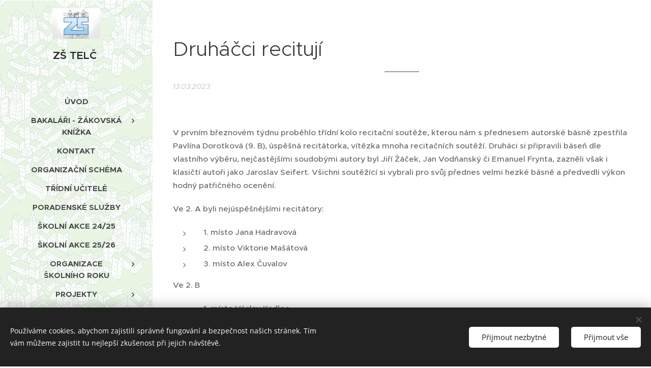

--- FILE ---
content_type: text/html; charset=UTF-8
request_url: https://www.zstelc.eu/l/druhacci-recituji/
body_size: 19911
content:
<!DOCTYPE html>
<html class="no-js" prefix="og: https://ogp.me/ns#" lang="cs">
<head><link rel="preconnect" href="https://duyn491kcolsw.cloudfront.net" crossorigin><link rel="preconnect" href="https://fonts.gstatic.com" crossorigin><meta charset="utf-8"><link rel="shortcut icon" href="https://e4b9ad66d4.clvaw-cdnwnd.com/a3b2605c1cee7ce0af30d0af38b945d1/200000112-5f7315f733/favicon-2.ico?ph=e4b9ad66d4"><link rel="apple-touch-icon" href="https://e4b9ad66d4.clvaw-cdnwnd.com/a3b2605c1cee7ce0af30d0af38b945d1/200000112-5f7315f733/favicon-2.ico?ph=e4b9ad66d4"><link rel="icon" href="https://e4b9ad66d4.clvaw-cdnwnd.com/a3b2605c1cee7ce0af30d0af38b945d1/200000112-5f7315f733/favicon-2.ico?ph=e4b9ad66d4">
    <meta http-equiv="X-UA-Compatible" content="IE=edge">
    <title>Druháčci recitují :: ZŠ Telč</title>
    <meta name="viewport" content="width=device-width,initial-scale=1">
    <meta name="msapplication-tap-highlight" content="no">
    
    <link href="https://duyn491kcolsw.cloudfront.net/files/0r/0rk/0rklmm.css?ph=e4b9ad66d4" media="print" rel="stylesheet">
    <link href="https://duyn491kcolsw.cloudfront.net/files/2e/2e5/2e5qgh.css?ph=e4b9ad66d4" media="screen and (min-width:100000em)" rel="stylesheet" data-type="cq" disabled>
    <link rel="stylesheet" href="https://duyn491kcolsw.cloudfront.net/files/41/41k/41kc5i.css?ph=e4b9ad66d4"><link rel="stylesheet" href="https://duyn491kcolsw.cloudfront.net/files/3b/3b2/3b2e8e.css?ph=e4b9ad66d4" media="screen and (min-width:37.5em)"><link rel="stylesheet" href="https://duyn491kcolsw.cloudfront.net/files/2v/2vp/2vpyx8.css?ph=e4b9ad66d4" data-wnd_color_scheme_file=""><link rel="stylesheet" href="https://duyn491kcolsw.cloudfront.net/files/34/34q/34qmjb.css?ph=e4b9ad66d4" data-wnd_color_scheme_desktop_file="" media="screen and (min-width:37.5em)" disabled=""><link rel="stylesheet" href="https://duyn491kcolsw.cloudfront.net/files/3r/3ry/3ryapq.css?ph=e4b9ad66d4" data-wnd_additive_color_file=""><link rel="stylesheet" href="https://duyn491kcolsw.cloudfront.net/files/09/092/092o1g.css?ph=e4b9ad66d4" data-wnd_typography_file=""><link rel="stylesheet" href="https://duyn491kcolsw.cloudfront.net/files/0n/0nj/0njnug.css?ph=e4b9ad66d4" data-wnd_typography_desktop_file="" media="screen and (min-width:37.5em)" disabled=""><script>(()=>{let e=!1;const t=()=>{if(!e&&window.innerWidth>=600){for(let e=0,t=document.querySelectorAll('head > link[href*="css"][media="screen and (min-width:37.5em)"]');e<t.length;e++)t[e].removeAttribute("disabled");e=!0}};t(),window.addEventListener("resize",t),"container"in document.documentElement.style||fetch(document.querySelector('head > link[data-type="cq"]').getAttribute("href")).then((e=>{e.text().then((e=>{const t=document.createElement("style");document.head.appendChild(t),t.appendChild(document.createTextNode(e)),import("https://duyn491kcolsw.cloudfront.net/client/js.polyfill/container-query-polyfill.modern.js").then((()=>{let e=setInterval((function(){document.body&&(document.body.classList.add("cq-polyfill-loaded"),clearInterval(e))}),100)}))}))}))})()</script>
<link rel="preload stylesheet" href="https://duyn491kcolsw.cloudfront.net/files/2m/2m8/2m8msc.css?ph=e4b9ad66d4" as="style"><meta name="description" content="V prvním březnovém týdnu proběhlo třídní kolo recitační soutěže, kterou nám s přednesem autorské básně zpestřila Pavlína Dorotková (9. B), úspěšná recitátorka, vítězka mnoha recitačních soutěží. Druháci si připravili báseň dle vlastního výběru, nejčastějšími soudobými autory byl Jiří Žáček, Jan Vodňanský či Emanuel Frynta, zazněli však i klasičtí..."><meta name="keywords" content=""><meta name="generator" content="Webnode 2"><meta name="apple-mobile-web-app-capable" content="no"><meta name="apple-mobile-web-app-status-bar-style" content="black"><meta name="format-detection" content="telephone=no">



<meta property="og:url" content="https://zstelc.eu/l/druhacci-recituji/"><meta property="og:title" content="Druháčci recitují :: ZŠ Telč"><meta property="og:type" content="article"><meta property="og:description" content="V prvním březnovém týdnu proběhlo třídní kolo recitační soutěže, kterou nám s přednesem autorské básně zpestřila Pavlína Dorotková (9. B), úspěšná recitátorka, vítězka mnoha recitačních soutěží. Druháci si připravili báseň dle vlastního výběru, nejčastějšími soudobými autory byl Jiří Žáček, Jan Vodňanský či Emanuel Frynta, zazněli však i klasičtí..."><meta property="og:site_name" content="ZŠ Telč"><meta property="og:image" content="https://e4b9ad66d4.clvaw-cdnwnd.com/a3b2605c1cee7ce0af30d0af38b945d1/200001946-98f0998f0f/700/Druh%C3%A1%C4%8Dci%20recituj%C3%AD_1.jpg?ph=e4b9ad66d4"><meta property="og:article:published_time" content="2023-03-13T00:00:00+0100"><meta name="robots" content="index,follow"><link rel="canonical" href="https://www.zstelc.eu/l/druhacci-recituji/"><script>window.checkAndChangeSvgColor=function(c){try{var a=document.getElementById(c);if(a){c=[["border","borderColor"],["outline","outlineColor"],["color","color"]];for(var h,b,d,f=[],e=0,m=c.length;e<m;e++)if(h=window.getComputedStyle(a)[c[e][1]].replace(/\s/g,"").match(/^rgb[a]?\(([0-9]{1,3}),([0-9]{1,3}),([0-9]{1,3})/i)){b="";for(var g=1;3>=g;g++)b+=("0"+parseInt(h[g],10).toString(16)).slice(-2);"0"===b.charAt(0)&&(d=parseInt(b.substr(0,2),16),d=Math.max(16,d),b=d.toString(16)+b.slice(-4));f.push(c[e][0]+"="+b)}if(f.length){var k=a.getAttribute("data-src"),l=k+(0>k.indexOf("?")?"?":"&")+f.join("&");a.src!=l&&(a.src=l,a.outerHTML=a.outerHTML)}}}catch(n){}};</script></head>
<body class="l wt-blogpost ac-h ac-s ac-i l-sidebar l-d-none b-btn-r b-btn-s-m b-btn-dn b-btn-bw-1 img-d-n img-t-o img-h-z line-solid b-e-ds lbox-d c-s-n   wnd-fe"><noscript>
				<iframe
				 src="https://www.googletagmanager.com/ns.html?id=GTM-542MMSL"
				 height="0"
				 width="0"
				 style="display:none;visibility:hidden"
				 >
				 </iframe>
			</noscript>

<div class="wnd-page l-page cs-gray ac-dodger t-t-fs-s t-t-fw-m t-t-sp-n t-t-d-t t-s-fs-s t-s-fw-l t-s-sp-n t-s-d-n t-p-fs-s t-p-fw-s t-p-sp-n t-h-fs-m t-h-fw-s t-h-sp-n t-bq-fs-m t-bq-fw-s t-bq-sp-n t-bq-d-l t-btn-fw-l t-nav-fw-s t-pd-fw-l t-nav-tt-u">
    <div class="l-w t cf t-25">
        <div class="l-bg cf">
            <div class="s-bg-l">
                
                
            </div>
        </div>
        <header class="l-h cf">
            <div class="sw cf">
	<div class="sw-c cf"><section data-space="reset" class="s s-hn s-hn-sidebar wnd-mt-sidebar menu-default logo-sidebar sc-ml wnd-background-pattern  wnd-nav-sticky">
	<div class="s-w">
		<div class="s-o">
			<div class="s-bg">
                <div class="s-bg-l wnd-background-pattern  bgpos-center-center bgatt-scroll" style="background-image:url('https://duyn491kcolsw.cloudfront.net/files/1o/1ob/1obizi.jpg?ph=e4b9ad66d4')">
                    
                    
                </div>
			</div>
			<div class="h-w h-f wnd-fixed">
				<div class="s-i">
					<div class="n-l">
						<div class="s-c menu-nav">
							<div class="logo-block">
								<div class="b b-l logo logo-default logo-nb proxima-nova wnd-logo-with-text wnd-iar-2-1 logo-21 b-ls-s" id="wnd_LogoBlock_995578" data-wnd_mvc_type="wnd.fe.LogoBlock">
	<div class="b-l-c logo-content">
		<a class="b-l-link logo-link" href="/home/">

			<div class="b-l-image logo-image">
				<div class="b-l-image-w logo-image-cell">
                    <picture><source type="image/webp" srcset="https://e4b9ad66d4.clvaw-cdnwnd.com/a3b2605c1cee7ce0af30d0af38b945d1/200002676-2301b2301e/450/logo%20Z%C5%A0.webp?ph=e4b9ad66d4 209w, https://e4b9ad66d4.clvaw-cdnwnd.com/a3b2605c1cee7ce0af30d0af38b945d1/200002676-2301b2301e/700/logo%20Z%C5%A0.webp?ph=e4b9ad66d4 209w, https://e4b9ad66d4.clvaw-cdnwnd.com/a3b2605c1cee7ce0af30d0af38b945d1/200002676-2301b2301e/logo%20Z%C5%A0.webp?ph=e4b9ad66d4 209w" sizes="(min-width: 600px) 450px, (min-width: 360px) calc(100vw * 0.8), 100vw" ><img src="https://e4b9ad66d4.clvaw-cdnwnd.com/a3b2605c1cee7ce0af30d0af38b945d1/200000045-9222292224/logo%20Z%C5%A0.png?ph=e4b9ad66d4" alt="" width="209" height="134" class="wnd-logo-img" ></picture>
				</div>
			</div>

			

			<div class="b-l-br logo-br"></div>

			<div class="b-l-text logo-text-wrapper">
				<div class="b-l-text-w logo-text">
					<span class="b-l-text-c logo-text-cell"><font><strong>ZŠ TELČ&nbsp;</strong></font></span>
				</div>
			</div>

		</a>
	</div>
</div>
							</div>

                            <div class="nav-wrapper">

                                <div class="cart-block">
                                    
                                </div>

                                

                                <div id="menu-mobile">
                                    <a href="#" id="menu-submit"><span></span>Menu</a>
                                </div>

                                <div id="menu-block">
                                    <nav id="menu" data-type="vertical"><div class="menu-font menu-wrapper">
	<a href="#" class="menu-close" rel="nofollow" title="Close Menu"></a>
	<ul role="menubar" aria-label="Menu" class="level-1">
		<li role="none" class="wnd-homepage">
			<a class="menu-item" role="menuitem" href="/home/"><span class="menu-item-text">Úvod</span></a>
			
		</li><li role="none" class="wnd-with-submenu">
			<a class="menu-item" role="menuitem" href="/bakalari/"><span class="menu-item-text">Bakaláři - žákovská knížka</span></a>
			<ul role="menubar" aria-label="Menu" class="level-2">
		<li role="none">
			<a class="menu-item" role="menuitem" href="/omlouvani-zaku/"><span class="menu-item-text">Omlouvání žáků</span></a>
			
		</li><li role="none">
			<a class="menu-item" role="menuitem" href="/e-penezenka/"><span class="menu-item-text">E-peněženka</span></a>
			
		</li>
	</ul>
		</li><li role="none">
			<a class="menu-item" role="menuitem" href="/kontakt/"><span class="menu-item-text">Kontakt</span></a>
			
		</li><li role="none">
			<a class="menu-item" role="menuitem" href="/organizacni-schema/"><span class="menu-item-text">Organizační schéma</span></a>
			
		</li><li role="none">
			<a class="menu-item" role="menuitem" href="/tridy-a-tridni-ucitele/"><span class="menu-item-text">Třídní učitelé</span></a>
			
		</li><li role="none">
			<a class="menu-item" role="menuitem" href="/poradenske-sluzby/"><span class="menu-item-text">Poradenské služby</span></a>
			
		</li><li role="none">
			<a class="menu-item" role="menuitem" href="/skolni-akce-24-25/"><span class="menu-item-text">Školní akce 24/25</span></a>
			
		</li><li role="none">
			<a class="menu-item" role="menuitem" href="/skolni-akce-25-26/"><span class="menu-item-text">Školní akce 25/26</span></a>
			
		</li><li role="none" class="wnd-with-submenu">
			<a class="menu-item" role="menuitem" href="/organizace-skolniho-roku/"><span class="menu-item-text">Organizace školního roku</span></a>
			<ul role="menubar" aria-label="Menu" class="level-2">
		<li role="none">
			<a class="menu-item" role="menuitem" href="/akce-skoly/"><span class="menu-item-text">Akce školy</span></a>
			
		</li><li role="none">
			<a class="menu-item" role="menuitem" href="/tridni-schuzky/"><span class="menu-item-text">Třídní schůzky</span></a>
			
		</li><li role="none">
			<a class="menu-item" role="menuitem" href="/prazdniny/"><span class="menu-item-text">Prázdniny</span></a>
			
		</li><li role="none">
			<a class="menu-item" role="menuitem" href="/prijimaci-zkousky-na-ss/"><span class="menu-item-text">Přijímací zkoušky na SŠ</span></a>
			
		</li><li role="none">
			<a class="menu-item" role="menuitem" href="/zajmove-utvary/"><span class="menu-item-text">Zájmové útvary</span></a>
			
		</li><li role="none">
			<a class="menu-item" role="menuitem" href="/zapis-do-1-tridy/"><span class="menu-item-text">Zápis do 1. třídy</span></a>
			
		</li>
	</ul>
		</li><li role="none" class="wnd-with-submenu">
			<a class="menu-item" role="menuitem" href="/projekty/"><span class="menu-item-text">Projekty</span></a>
			<ul role="menubar" aria-label="Menu" class="level-2">
		<li role="none">
			<a class="menu-item" role="menuitem" href="/odpoledni-skola-2/"><span class="menu-item-text">Odpolední škola 4</span></a>
			
		</li><li role="none">
			<a class="menu-item" role="menuitem" href="/sportuj-ve-skole/"><span class="menu-item-text">Sportuj ve škole</span></a>
			
		</li><li role="none">
			<a class="menu-item" role="menuitem" href="/technicke-vzdelavani/"><span class="menu-item-text">Technické vzdělávání</span></a>
			
		</li><li role="none">
			<a class="menu-item" role="menuitem" href="/centrum-odborne-vyuky/"><span class="menu-item-text">Centrum odborné výuky</span></a>
			
		</li><li role="none">
			<a class="menu-item" role="menuitem" href="/eduroam/"><span class="menu-item-text">Eduroam</span></a>
			
		</li><li role="none">
			<a class="menu-item" role="menuitem" href="/pomahame-skolam-k-uspechu/"><span class="menu-item-text">Pomáháme školám k úspěchu</span></a>
			
		</li><li role="none">
			<a class="menu-item" role="menuitem" href="/zidovska-komunita-v-regionu/"><span class="menu-item-text">Židovská komunita v regionu</span></a>
			
		</li><li role="none">
			<a class="menu-item" role="menuitem" href="/abeceda-penez/"><span class="menu-item-text">Abeceda peněz</span></a>
			
		</li><li role="none">
			<a class="menu-item" role="menuitem" href="/narodni-plan-obnovy/"><span class="menu-item-text">Národní plán obnovy</span></a>
			
		</li>
	</ul>
		</li><li role="none">
			<a class="menu-item" role="menuitem" href="/skolni-druzina/"><span class="menu-item-text">Školní družina</span></a>
			
		</li><li role="none">
			<a class="menu-item" role="menuitem" href="/skolni-jidelna-listek/"><span class="menu-item-text">Školní jídelna, lístek</span></a>
			
		</li><li role="none">
			<a class="menu-item" role="menuitem" href="/skolska-rada/"><span class="menu-item-text">ŠKOLSKÁ RADA</span></a>
			
		</li><li role="none">
			<a class="menu-item" role="menuitem" href="/srps/"><span class="menu-item-text">Spolek SRPŠ</span></a>
			
		</li><li role="none">
			<a class="menu-item" role="menuitem" href="/dokumenty-skoly/"><span class="menu-item-text">Dokumenty školy</span></a>
			
		</li><li role="none" class="wnd-with-submenu">
			<a class="menu-item" role="menuitem" href="/fotogalerie/"><span class="menu-item-text">Fotogalerie</span></a>
			<ul role="menubar" aria-label="Menu" class="level-2">
		<li role="none">
			<a class="menu-item" role="menuitem" href="/kopie-z-skolni-rok-2021-2022/"><span class="menu-item-text">Školní rok 2022/2023</span></a>
			
		</li><li role="none">
			<a class="menu-item" role="menuitem" href="/kopie-z-skolni-rok-2020-2021/"><span class="menu-item-text">Školní rok 2021/2022</span></a>
			
		</li><li role="none">
			<a class="menu-item" role="menuitem" href="/fotogalerie-2020-2021/"><span class="menu-item-text">Školní rok 2020/2021</span></a>
			
		</li><li role="none">
			<a class="menu-item" role="menuitem" href="/skolni-rok-2019-2020/"><span class="menu-item-text">Školní rok 2019/2020</span></a>
			
		</li><li role="none">
			<a class="menu-item" role="menuitem" href="/skolni-rok-2018-2019/"><span class="menu-item-text">Školní rok 2018/2019</span></a>
			
		</li><li role="none">
			<a class="menu-item" role="menuitem" href="/skolni-rok-2017-2018/"><span class="menu-item-text">Školní rok 2017/2018</span></a>
			
		</li>
	</ul>
		</li><li role="none">
			<a class="menu-item" role="menuitem" href="/office-365/"><span class="menu-item-text">Office 365</span></a>
			
		</li><li role="none">
			<a class="menu-item" role="menuitem" href="/archiv-clanku/"><span class="menu-item-text">Archiv článků</span></a>
			
		</li><li role="none">
			<a class="menu-item" role="menuitem" href="/volna-pracovni-mista/"><span class="menu-item-text">Volná pracovní místa</span></a>
			
		</li>
	</ul>
	<span class="more-text">Více</span>
</div></nav>
                                    <div class="scrollup"></div>
                                    <div class="scrolldown"></div>
                                </div>

                            </div>
						</div>
					</div>
				</div>
			</div>
		</div>
	</div>
</section></div>
</div>
        </header>
        <main class="l-m cf">
            <div class="sw cf">
	<div class="sw-c cf"><section data-space="true" class="s s-hm s-hm-bdh s-bdh cf sc-w   wnd-w-default wnd-s-normal wnd-h-auto wnd-nh-m wnd-p-cl">
    <div class="s-w cf">
	    <div class="s-o cf">
	        <div class="s-bg cf">
                <div class="s-bg-l">
                    
                    
                </div>
	        </div>
	        <div class="h-c s-c cf">
		        <div class="s-bdh-c b b-s-l b-s-r b-cs cf">
			        <div class="s-bdh-w">
			            <h1 class="s-bdh-t"><div class="ld">
	<span class="ld-c">Druháčci recitují</span>
</div></h1>
			            <span class="s-bdh-d"><div class="ld">
	<span class="ld-c">13.03.2023</span>
</div></span>
			        </div>
		        </div>
	        </div>
	    </div>
    </div>
</section><section class="s s-basic cf sc-w   wnd-w-default wnd-s-normal wnd-h-auto" data-wnd_brightness="0" data-wnd_last_section>
	<div class="s-w cf">
		<div class="s-o s-fs cf">
			<div class="s-bg cf">
				<div class="s-bg-l">
                    
					
				</div>
			</div>
			<div class="s-c s-fs cf">
				<div class="ez cf wnd-no-cols">
	<div class="ez-c"><div class="b b-text cf">
	<div class="b-c b-text-c b-s b-s-t60 b-s-b60 b-cs cf"><p class="">V prvním
březnovém týdnu proběhlo třídní kolo recitační soutěže, kterou nám
s přednesem autorské básně zpestřila Pavlína Dorotková (9. B), úspěšná
recitátorka, vítězka mnoha recitačních soutěží.                                                                                                                              Druháci
si připravili báseň dle vlastního výběru, nejčastějšími soudobými autory byl
Jiří Žáček, Jan Vodňanský či Emanuel Frynta, zazněli však i klasičtí autoři
jako Jaroslav Seifert.  Všichni soutěžící
si vybrali pro svůj přednes velmi hezké básně 
a předvedli výkon hodný patřičného ocenění. </p><p class="">Ve 2. A byli
nejúspěšnějšími recitátory:<br></p><ul><li>1. místo  Jana Hadravová</li><li>2. místo
Viktorie Mašátová</li><li>3. místo Alex
Čuvalov</li></ul><p class="">Ve 2. B<br></p><ul><li>1. místo
Václav Kadlec</li><li>2. místo Nela
Jakubcová</li><li>3. místo
Milan Beneš</li></ul><p>Cena poroty:
Laura Tichá, Klára Uhlířová&nbsp; &nbsp; &nbsp; &nbsp;<br></p></div>
</div><div class="gal-app b-gal b b-s" id="wnd_PhotoGalleryBlock_16652" data-content="{&quot;variant&quot;:&quot;default&quot;,&quot;gridCount&quot;:4,&quot;id&quot;:&quot;wnd_PhotoGalleryBlock_16652&quot;,&quot;items&quot;:[{&quot;id&quot;:200001946,&quot;title&quot;:&quot;&quot;,&quot;orientation&quot;:&quot;landscape&quot;,&quot;aspectRatio&quot;:&quot;4:3&quot;,&quot;size&quot;:{&quot;width&quot;:1920,&quot;height&quot;:1440},&quot;img&quot;:{&quot;mimeType&quot;:&quot;image/jpeg&quot;,&quot;src&quot;:&quot;https://e4b9ad66d4.clvaw-cdnwnd.com/a3b2605c1cee7ce0af30d0af38b945d1/200001946-98f0998f0f/Druh%C3%A1%C4%8Dci%20recituj%C3%AD_1.jpg?ph=e4b9ad66d4&quot;},&quot;sources&quot;:[{&quot;mimeType&quot;:&quot;image/jpeg&quot;,&quot;sizes&quot;:[{&quot;width&quot;:450,&quot;height&quot;:338,&quot;src&quot;:&quot;https://e4b9ad66d4.clvaw-cdnwnd.com/a3b2605c1cee7ce0af30d0af38b945d1/200001946-98f0998f0f/450/Druh%C3%A1%C4%8Dci%20recituj%C3%AD_1.jpg?ph=e4b9ad66d4&quot;},{&quot;width&quot;:700,&quot;height&quot;:525,&quot;src&quot;:&quot;https://e4b9ad66d4.clvaw-cdnwnd.com/a3b2605c1cee7ce0af30d0af38b945d1/200001946-98f0998f0f/700/Druh%C3%A1%C4%8Dci%20recituj%C3%AD_1.jpg?ph=e4b9ad66d4&quot;},{&quot;width&quot;:1920,&quot;height&quot;:1440,&quot;src&quot;:&quot;https://e4b9ad66d4.clvaw-cdnwnd.com/a3b2605c1cee7ce0af30d0af38b945d1/200001946-98f0998f0f/Druh%C3%A1%C4%8Dci%20recituj%C3%AD_1.jpg?ph=e4b9ad66d4&quot;}]},{&quot;mimeType&quot;:&quot;image/webp&quot;,&quot;sizes&quot;:[{&quot;width&quot;:450,&quot;height&quot;:338,&quot;src&quot;:&quot;https://e4b9ad66d4.clvaw-cdnwnd.com/a3b2605c1cee7ce0af30d0af38b945d1/200001947-ed5dfed5e2/450/Druh%C3%A1%C4%8Dci%20recituj%C3%AD_1.webp?ph=e4b9ad66d4&quot;},{&quot;width&quot;:700,&quot;height&quot;:525,&quot;src&quot;:&quot;https://e4b9ad66d4.clvaw-cdnwnd.com/a3b2605c1cee7ce0af30d0af38b945d1/200001947-ed5dfed5e2/700/Druh%C3%A1%C4%8Dci%20recituj%C3%AD_1.webp?ph=e4b9ad66d4&quot;},{&quot;width&quot;:1920,&quot;height&quot;:1440,&quot;src&quot;:&quot;https://e4b9ad66d4.clvaw-cdnwnd.com/a3b2605c1cee7ce0af30d0af38b945d1/200001947-ed5dfed5e2/Druh%C3%A1%C4%8Dci%20recituj%C3%AD_1.webp?ph=e4b9ad66d4&quot;}]}]},{&quot;id&quot;:200001948,&quot;title&quot;:&quot;&quot;,&quot;orientation&quot;:&quot;landscape&quot;,&quot;aspectRatio&quot;:&quot;4:3&quot;,&quot;size&quot;:{&quot;width&quot;:1920,&quot;height&quot;:1440},&quot;img&quot;:{&quot;mimeType&quot;:&quot;image/jpeg&quot;,&quot;src&quot;:&quot;https://e4b9ad66d4.clvaw-cdnwnd.com/a3b2605c1cee7ce0af30d0af38b945d1/200001948-cfb23cfb26/Druh%C3%A1%C4%8Dci%20recituj%C3%AD_2.jpg?ph=e4b9ad66d4&quot;},&quot;sources&quot;:[{&quot;mimeType&quot;:&quot;image/jpeg&quot;,&quot;sizes&quot;:[{&quot;width&quot;:450,&quot;height&quot;:338,&quot;src&quot;:&quot;https://e4b9ad66d4.clvaw-cdnwnd.com/a3b2605c1cee7ce0af30d0af38b945d1/200001948-cfb23cfb26/450/Druh%C3%A1%C4%8Dci%20recituj%C3%AD_2.jpg?ph=e4b9ad66d4&quot;},{&quot;width&quot;:700,&quot;height&quot;:525,&quot;src&quot;:&quot;https://e4b9ad66d4.clvaw-cdnwnd.com/a3b2605c1cee7ce0af30d0af38b945d1/200001948-cfb23cfb26/700/Druh%C3%A1%C4%8Dci%20recituj%C3%AD_2.jpg?ph=e4b9ad66d4&quot;},{&quot;width&quot;:1920,&quot;height&quot;:1440,&quot;src&quot;:&quot;https://e4b9ad66d4.clvaw-cdnwnd.com/a3b2605c1cee7ce0af30d0af38b945d1/200001948-cfb23cfb26/Druh%C3%A1%C4%8Dci%20recituj%C3%AD_2.jpg?ph=e4b9ad66d4&quot;}]},{&quot;mimeType&quot;:&quot;image/webp&quot;,&quot;sizes&quot;:[{&quot;width&quot;:450,&quot;height&quot;:338,&quot;src&quot;:&quot;https://e4b9ad66d4.clvaw-cdnwnd.com/a3b2605c1cee7ce0af30d0af38b945d1/200001949-322a6322ab/450/Druh%C3%A1%C4%8Dci%20recituj%C3%AD_2.webp?ph=e4b9ad66d4&quot;},{&quot;width&quot;:700,&quot;height&quot;:525,&quot;src&quot;:&quot;https://e4b9ad66d4.clvaw-cdnwnd.com/a3b2605c1cee7ce0af30d0af38b945d1/200001949-322a6322ab/700/Druh%C3%A1%C4%8Dci%20recituj%C3%AD_2.webp?ph=e4b9ad66d4&quot;},{&quot;width&quot;:1920,&quot;height&quot;:1440,&quot;src&quot;:&quot;https://e4b9ad66d4.clvaw-cdnwnd.com/a3b2605c1cee7ce0af30d0af38b945d1/200001949-322a6322ab/Druh%C3%A1%C4%8Dci%20recituj%C3%AD_2.webp?ph=e4b9ad66d4&quot;}]}]},{&quot;id&quot;:200001951,&quot;title&quot;:&quot;&quot;,&quot;orientation&quot;:&quot;landscape&quot;,&quot;aspectRatio&quot;:&quot;4:3&quot;,&quot;size&quot;:{&quot;width&quot;:1920,&quot;height&quot;:1440},&quot;img&quot;:{&quot;mimeType&quot;:&quot;image/jpeg&quot;,&quot;src&quot;:&quot;https://e4b9ad66d4.clvaw-cdnwnd.com/a3b2605c1cee7ce0af30d0af38b945d1/200001951-2839028393/Druh%C3%A1%C4%8Dci%20recituj%C3%AD_3.jpg?ph=e4b9ad66d4&quot;},&quot;sources&quot;:[{&quot;mimeType&quot;:&quot;image/jpeg&quot;,&quot;sizes&quot;:[{&quot;width&quot;:450,&quot;height&quot;:338,&quot;src&quot;:&quot;https://e4b9ad66d4.clvaw-cdnwnd.com/a3b2605c1cee7ce0af30d0af38b945d1/200001951-2839028393/450/Druh%C3%A1%C4%8Dci%20recituj%C3%AD_3.jpg?ph=e4b9ad66d4&quot;},{&quot;width&quot;:700,&quot;height&quot;:525,&quot;src&quot;:&quot;https://e4b9ad66d4.clvaw-cdnwnd.com/a3b2605c1cee7ce0af30d0af38b945d1/200001951-2839028393/700/Druh%C3%A1%C4%8Dci%20recituj%C3%AD_3.jpg?ph=e4b9ad66d4&quot;},{&quot;width&quot;:1920,&quot;height&quot;:1440,&quot;src&quot;:&quot;https://e4b9ad66d4.clvaw-cdnwnd.com/a3b2605c1cee7ce0af30d0af38b945d1/200001951-2839028393/Druh%C3%A1%C4%8Dci%20recituj%C3%AD_3.jpg?ph=e4b9ad66d4&quot;}]},{&quot;mimeType&quot;:&quot;image/webp&quot;,&quot;sizes&quot;:[{&quot;width&quot;:450,&quot;height&quot;:338,&quot;src&quot;:&quot;https://e4b9ad66d4.clvaw-cdnwnd.com/a3b2605c1cee7ce0af30d0af38b945d1/200001952-1bf151bf19/450/Druh%C3%A1%C4%8Dci%20recituj%C3%AD_3.webp?ph=e4b9ad66d4&quot;},{&quot;width&quot;:700,&quot;height&quot;:525,&quot;src&quot;:&quot;https://e4b9ad66d4.clvaw-cdnwnd.com/a3b2605c1cee7ce0af30d0af38b945d1/200001952-1bf151bf19/700/Druh%C3%A1%C4%8Dci%20recituj%C3%AD_3.webp?ph=e4b9ad66d4&quot;},{&quot;width&quot;:1920,&quot;height&quot;:1440,&quot;src&quot;:&quot;https://e4b9ad66d4.clvaw-cdnwnd.com/a3b2605c1cee7ce0af30d0af38b945d1/200001952-1bf151bf19/Druh%C3%A1%C4%8Dci%20recituj%C3%AD_3.webp?ph=e4b9ad66d4&quot;}]}]}]}">
</div><div class="b b-s b-s-t150 b-s-b150 b-btn b-btn-file b-btn-i-left b-btn-3 wnd-align-left">
	<div class="b-btn-c">
		<a class="b-btn-l" href="https://e4b9ad66d4.clvaw-cdnwnd.com/a3b2605c1cee7ce0af30d0af38b945d1/200001953-3439c3439f/Druh%C3%A1%C4%8Dci%20recituj%C3%AD-8.pdf?ph=e4b9ad66d4" target="_blank">
			<span class="b-btn-t">Druháčci recitují</span>
		</a>
	</div>
</div></div>
</div>
			</div>
		</div>
	</div>
</section></div>
</div>
<div class="s-bdf b-s b-s-t200 b-cs wnd-disabled" data-wnd_social_buttons="true">
	<div class="s-bdf-share b-s-b200"></div>
	<div class="s-bdf-comments"></div>
	<div class="s-bdf-html"></div>
</div>

        </main>
        <footer class="l-f cf">
            <div class="sw cf">
	<div class="sw-c cf"><section data-wn-border-element="s-f-border" class="s s-f s-f-basic s-f-simple sc-w   wnd-w-default wnd-s-normal">
	<div class="s-w">
		<div class="s-o">
			<div class="s-bg">
                <div class="s-bg-l">
                    
                    
                </div>
			</div>
			<div class="s-c s-f-l-w s-f-border">
				<div class="s-f-l b-s b-s-t0 b-s-b0">
					<div class="s-f-l-c s-f-l-c-first">
						<div class="s-f-cr"><span class="it b link">
	<span class="it-c">ZŠ Telč - bloxx.cz</span>
</span></div>
						<div class="s-f-sf">
                            <span class="sf b">
<span class="sf-content sf-c link"></span>
</span>
                            <span class="sf-cbr link">
    <a href="#" rel="nofollow">Cookies</a>
</span>
                            
                            
                            
                        </div>
					</div>
					<div class="s-f-l-c s-f-l-c-last">
						<div class="s-f-lang lang-select cf">
	
</div>
					</div>
                    <div class="s-f-l-c s-f-l-c-currency">
                        <div class="s-f-ccy ccy-select cf">
	
</div>
                    </div>
				</div>
			</div>
		</div>
	</div>
</section></div>
</div>
        </footer>
    </div>
    
</div>
<section class="cb cb-dark" id="cookiebar" style="display:none;" id="cookiebar" style="display:none;">
	<div class="cb-bar cb-scrollable">
		<div class="cb-bar-c">
			<div class="cb-bar-text">Používáme cookies, abychom zajistili správné fungování a bezpečnost našich stránek. Tím vám můžeme zajistit tu nejlepší zkušenost při jejich návštěvě.</div>
			<div class="cb-bar-buttons">
				<button class="cb-button cb-close-basic" data-action="accept-necessary">
					<span class="cb-button-content">Přijmout nezbytné</span>
				</button>
				<button class="cb-button cb-close-basic" data-action="accept-all">
					<span class="cb-button-content">Přijmout vše</span>
				</button>
				
			</div>
		</div>
        <div class="cb-close cb-close-basic" data-action="accept-necessary"></div>
	</div>

	<div class="cb-popup cb-light close">
		<div class="cb-popup-c">
			<div class="cb-popup-head">
				<h3 class="cb-popup-title">Pokročilá nastavení</h3>
				<p class="cb-popup-text">Zde můžete upravit své preference ohledně cookies. Následující kategorie můžete povolit či zakázat a svůj výběr uložit.</p>
			</div>
			<div class="cb-popup-options cb-scrollable">
				<div class="cb-option">
					<input class="cb-option-input" type="checkbox" id="necessary" name="necessary" readonly="readonly" disabled="disabled" checked="checked">
                    <div class="cb-option-checkbox"></div>
                    <label class="cb-option-label" for="necessary">Nezbytné krátkodobé cookies</label>
					<div class="cb-option-text">Bez nezbytných cookies se neobejde správné a bezpečné fungování našich stránek a registrační proces na nich.</div>
				</div><div class="cb-option">
					<input class="cb-option-input" type="checkbox" id="functional" name="functional">
                    <div class="cb-option-checkbox"></div>
                    <label class="cb-option-label" for="functional">Funkční cookies</label>
					<div class="cb-option-text">Funkční cookies ukládají vaše preference a uzpůsobí podle nich naše stránky.</div>
				</div><div class="cb-option">
					<input class="cb-option-input" type="checkbox" id="performance" name="performance">
                    <div class="cb-option-checkbox"></div>
                    <label class="cb-option-label" for="performance">Výkonnostní cookies</label>
					<div class="cb-option-text">Výkonnostní cookies monitorují výkon našich stránek.</div>
				</div><div class="cb-option">
					<input class="cb-option-input" type="checkbox" id="marketing" name="marketing">
                    <div class="cb-option-checkbox"></div>
                    <label class="cb-option-label" for="marketing">Marketingové cookies</label>
					<div class="cb-option-text">Díky marketingovým cookies můžeme měřit a analyzovat výkon našeho webu.</div>
				</div>
			</div>
			<div class="cb-popup-footer">
				<button class="cb-button cb-save-popup" data-action="advanced-save">
					<span class="cb-button-content">Uložit</span>
				</button>
			</div>
			<div class="cb-close cb-close-popup" data-action="close"></div>
		</div>
	</div>
</section>

<script src="https://duyn491kcolsw.cloudfront.net/files/3e/3em/3eml8v.js?ph=e4b9ad66d4" crossorigin="anonymous" type="module"></script><script>document.querySelector(".wnd-fe")&&[...document.querySelectorAll(".c")].forEach((e=>{const t=e.querySelector(".b-text:only-child");t&&""===t.querySelector(".b-text-c").innerText&&e.classList.add("column-empty")}))</script>


<script src="https://duyn491kcolsw.cloudfront.net/client.fe/js.compiled/lang.cz.2064.js?ph=e4b9ad66d4" crossorigin="anonymous"></script><script src="https://duyn491kcolsw.cloudfront.net/client.fe/js.compiled/compiled.multi.2-2175.js?ph=e4b9ad66d4" crossorigin="anonymous"></script><script>var wnd = wnd || {};wnd.$data = {"image_content_items":{"wnd_ThumbnailBlock_342353":{"id":"wnd_ThumbnailBlock_342353","type":"wnd.pc.ThumbnailBlock"},"wnd_Section_default_615592699":{"id":"wnd_Section_default_615592699","type":"wnd.pc.Section"},"wnd_PhotoGalleryBlock_16652":{"id":"wnd_PhotoGalleryBlock_16652","type":"wnd.pc.PhotoGalleryBlock"},"wnd_LogoBlock_995578":{"id":"wnd_LogoBlock_995578","type":"wnd.pc.LogoBlock"},"wnd_FooterSection_footer_51802":{"id":"wnd_FooterSection_footer_51802","type":"wnd.pc.FooterSection"}},"svg_content_items":{"wnd_LogoBlock_995578":{"id":"wnd_LogoBlock_995578","type":"wnd.pc.LogoBlock"}},"content_items":[],"eshopSettings":{"ESHOP_SETTINGS_DISPLAY_PRICE_WITHOUT_VAT":false,"ESHOP_SETTINGS_DISPLAY_ADDITIONAL_VAT":false,"ESHOP_SETTINGS_DISPLAY_SHIPPING_COST":false},"project_info":{"isMultilanguage":false,"isMulticurrency":false,"eshop_tax_enabled":"1","country_code":"","contact_state":null,"eshop_tax_type":"VAT","eshop_discounts":false,"graphQLURL":"https:\/\/zstelc.eu\/servers\/graphql\/","iubendaSettings":{"cookieBarCode":"","cookiePolicyCode":"","privacyPolicyCode":"","termsAndConditionsCode":""}}};</script><script>wnd.$system = {"fileSystemType":"aws_s3","localFilesPath":"https:\/\/www.zstelc.eu\/_files\/","awsS3FilesPath":"https:\/\/e4b9ad66d4.clvaw-cdnwnd.com\/a3b2605c1cee7ce0af30d0af38b945d1\/","staticFiles":"https:\/\/duyn491kcolsw.cloudfront.net\/files","isCms":false,"staticCDNServers":["https:\/\/duyn491kcolsw.cloudfront.net\/"],"fileUploadAllowExtension":["jpg","jpeg","jfif","png","gif","bmp","ico","svg","webp","tiff","pdf","doc","docx","ppt","pptx","pps","ppsx","odt","xls","xlsx","txt","rtf","mp3","wma","wav","ogg","amr","flac","m4a","3gp","avi","wmv","mov","mpg","mkv","mp4","mpeg","m4v","swf","gpx","stl","csv","xml","txt","dxf","dwg","iges","igs","step","stp"],"maxUserFormFileLimit":4194304,"frontendLanguage":"cz","backendLanguage":"cz","frontendLanguageId":"1","page":{"id":50000001,"identifier":"l","template":{"id":200000516,"styles":{"typography":"t-25_new","scheme":"cs-gray","additiveColor":"ac-dodger","acHeadings":true,"acSubheadings":true,"acIcons":true,"acOthers":false,"acMenu":false,"imageStyle":"img-d-n","imageHover":"img-h-z","imageTitle":"img-t-o","buttonStyle":"b-btn-r","buttonSize":"b-btn-s-m","buttonDecoration":"b-btn-dn","buttonBorders":"b-btn-bw-1","lineStyle":"line-solid","eshopGridItemStyle":"b-e-ds","formStyle":"default","menuType":"","menuStyle":"menu-default","lightboxStyle":"lbox-d","columnSpaces":"c-s-n","sectionWidth":"wnd-w-narrow","sectionSpace":"wnd-s-normal","layoutType":"l-sidebar","layoutDecoration":"l-d-none","background":{"default":null},"backgroundSettings":{"default":""},"buttonWeight":"t-btn-fw-l","productWeight":"t-pd-fw-l","menuWeight":"t-nav-fw-s","headerBarStyle":"","typoTitleSizes":"t-t-fs-s","typoTitleWeights":"t-t-fw-m","typoTitleSpacings":"t-t-sp-n","typoTitleDecorations":"t-t-d-t","typoHeadingSizes":"t-h-fs-m","typoHeadingWeights":"t-h-fw-s","typoHeadingSpacings":"t-h-sp-n","typoSubtitleSizes":"t-s-fs-s","typoSubtitleWeights":"t-s-fw-l","typoSubtitleSpacings":"t-s-sp-n","typoSubtitleDecorations":"t-s-d-n","typoParagraphSizes":"t-p-fs-s","typoParagraphWeights":"t-p-fw-s","typoParagraphSpacings":"t-p-sp-n","typoBlockquoteSizes":"t-bq-fs-m","typoBlockquoteWeights":"t-bq-fw-s","typoBlockquoteSpacings":"t-bq-sp-n","typoBlockquoteDecorations":"t-bq-d-l","menuTextTransform":"t-nav-tt-u"}},"layout":"blog_detail","name":"Druh\u00e1\u010dci recituj\u00ed","html_title":null,"language":"cz","langId":1,"isHomepage":false,"meta_description":null,"meta_keywords":null,"header_code":null,"footer_code":null,"styles":null,"countFormsEntries":[]},"listingsPrefix":"\/l\/","productPrefix":"\/p\/","cartPrefix":"\/cart\/","checkoutPrefix":"\/checkout\/","searchPrefix":"\/search\/","isCheckout":false,"isEshop":false,"hasBlog":true,"isProductDetail":false,"isListingDetail":true,"listing_page":{"id":200006755,"template_id":50000000,"link":"\/skolni-akce-22-23\/","identifier":"druhacci-recituji"},"hasEshopAnalytics":false,"gTagId":null,"gAdsId":null,"format":{"be":{"DATE_TIME":{"mask":"%d.%m.%Y %H:%M","regexp":"^(((0?[1-9]|[1,2][0-9]|3[0,1])\\.(0?[1-9]|1[0-2])\\.[0-9]{1,4})(( [0-1][0-9]| 2[0-3]):[0-5][0-9])?|(([0-9]{4}(0[1-9]|1[0-2])(0[1-9]|[1,2][0-9]|3[0,1])(0[0-9]|1[0-9]|2[0-3])[0-5][0-9][0-5][0-9])))?$"},"DATE":{"mask":"%d.%m.%Y","regexp":"^((0?[1-9]|[1,2][0-9]|3[0,1])\\.(0?[1-9]|1[0-2])\\.[0-9]{1,4})$"},"CURRENCY":{"mask":{"point":",","thousands":" ","decimals":2,"mask":"%s","zerofill":true,"ignoredZerofill":true}}},"fe":{"DATE_TIME":{"mask":"%d.%m.%Y %H:%M","regexp":"^(((0?[1-9]|[1,2][0-9]|3[0,1])\\.(0?[1-9]|1[0-2])\\.[0-9]{1,4})(( [0-1][0-9]| 2[0-3]):[0-5][0-9])?|(([0-9]{4}(0[1-9]|1[0-2])(0[1-9]|[1,2][0-9]|3[0,1])(0[0-9]|1[0-9]|2[0-3])[0-5][0-9][0-5][0-9])))?$"},"DATE":{"mask":"%d.%m.%Y","regexp":"^((0?[1-9]|[1,2][0-9]|3[0,1])\\.(0?[1-9]|1[0-2])\\.[0-9]{1,4})$"},"CURRENCY":{"mask":{"point":",","thousands":" ","decimals":2,"mask":"%s","zerofill":true,"ignoredZerofill":true}}}},"e_product":null,"listing_item":{"id":200001021,"name":"Druh\u00e1\u010dci recituj\u00ed","identifier":"druhacci-recituji","date":"20230313104904","meta_description":null,"meta_keywords":null,"html_title":null,"styles":null,"content_items":{"wnd_PerexBlock_358559":{"type":"wnd.pc.PerexBlock","id":"wnd_PerexBlock_358559","context":"page","text":"\u003Cp\u003EV prvn\u00edm b\u0159eznov\u00e9m t\u00fddnu prob\u011bhlo t\u0159\u00eddn\u00ed kolo recita\u010dn\u00ed sout\u011b\u017ee, kterou n\u00e1m s p\u0159ednesem autorsk\u00e9 b\u00e1sn\u011b zpest\u0159ila Pavl\u00edna Dorotkov\u00e1 (9. B), \u00fasp\u011b\u0161n\u00e1 recit\u00e1torka, v\u00edt\u011bzka mnoha recita\u010dn\u00edch sout\u011b\u017e\u00ed. Druh\u00e1ci si p\u0159ipravili b\u00e1se\u0148 dle vlastn\u00edho v\u00fdb\u011bru, nej\u010dast\u011bj\u0161\u00edmi soudob\u00fdmi autory byl Ji\u0159\u00ed \u017d\u00e1\u010dek, Jan Vod\u0148ansk\u00fd \u010di Emanuel Frynta, zazn\u011bli v\u0161ak i klasi\u010dt\u00ed...\u003C\/p\u003E"},"wnd_ThumbnailBlock_342353":{"type":"wnd.pc.ThumbnailBlock","id":"wnd_ThumbnailBlock_342353","context":"page","style":{"background":{"default":{"default":"wnd-background-image"},"overlays":[]},"backgroundSettings":{"default":{"default":{"id":200001946,"src":"200001946-98f0998f0f\/Druh\u00e1\u010dci recituj\u00ed_1.jpg","dataType":"filesystem_files","width":1920,"height":1440,"mediaType":"myImages","mime":"","alternatives":{"image\/webp":{"id":200001947,"src":"200001947-ed5dfed5e2\/Druh\u00e1\u010dci recituj\u00ed_1.webp","dataType":"filesystem_files","width":1920,"height":1440,"mime":"image\/jpeg"}}}}}},"refs":{"filesystem_files":[{"filesystem_files.id":200001946}]}},"wnd_SectionWrapper_116186":{"type":"wnd.pc.SectionWrapper","id":"wnd_SectionWrapper_116186","context":"page","content":["wnd_BlogDetailHeaderSection_blog_detail_header_998824863","wnd_Section_default_615592699"]},"wnd_BlogDetailHeaderSection_blog_detail_header_998824863":{"type":"wnd.pc.BlogDetailHeaderSection","contentIdentifier":"blog_detail_header","id":"wnd_BlogDetailHeaderSection_blog_detail_header_998824863","context":"page","content":{"default":["wnd_ListingDataBlock_245586654","wnd_ListingDataBlock_67436065"],"default_box":["wnd_ListingDataBlock_245586654","wnd_ListingDataBlock_67436065"]},"contentMap":{"wnd.pc.ListingDataBlock":{"name":"wnd_ListingDataBlock_245586654","date":"wnd_ListingDataBlock_67436065"}},"style":{"sectionColor":{"default":"sc-w"},"sectionPosition":{"default":"wnd-p-cl"},"sectionWidth":{"default":"wnd-w-default"}},"variant":{"default":"default"}},"wnd_ListingDataBlock_245586654":{"type":"wnd.pc.ListingDataBlock","id":"wnd_ListingDataBlock_245586654","context":"page","refDataType":"listing_items","refDataKey":"listing_items.name","refDataId":200000451},"wnd_ListingDataBlock_67436065":{"type":"wnd.pc.ListingDataBlock","id":"wnd_ListingDataBlock_67436065","context":"page","refDataType":"listing_items","refDataKey":"listing_items.date","refDataId":200000451},"wnd_Section_default_615592699":{"type":"wnd.pc.Section","contentIdentifier":"default","id":"wnd_Section_default_615592699","context":"page","content":{"default":["wnd_EditZone_465009536"],"default_box":["wnd_EditZone_465009536"]},"contentMap":{"wnd.pc.EditZone":{"master-01":"wnd_EditZone_465009536"}},"style":{"sectionColor":{"default":"sc-w"},"sectionWidth":{"default":"wnd-w-default"},"sectionSpace":{"default":"wnd-s-normal"},"sectionHeight":{"default":"wnd-h-auto"},"sectionPosition":{"default":"wnd-p-cc"}},"variant":{"default":"default"}},"wnd_EditZone_465009536":{"type":"wnd.pc.EditZone","id":"wnd_EditZone_465009536","context":"page","content":["wnd_TextBlock_488240245","wnd_PhotoGalleryBlock_16652","wnd_FileBlock_29727"]},"wnd_TextBlock_488240245":{"type":"wnd.pc.TextBlock","id":"wnd_TextBlock_488240245","context":"page","code":"\u003Cp class=\u0022\u0022\u003EV prvn\u00edm\nb\u0159eznov\u00e9m t\u00fddnu prob\u011bhlo t\u0159\u00eddn\u00ed kolo recita\u010dn\u00ed sout\u011b\u017ee, kterou n\u00e1m\ns p\u0159ednesem autorsk\u00e9 b\u00e1sn\u011b zpest\u0159ila Pavl\u00edna Dorotkov\u00e1 (9. B), \u00fasp\u011b\u0161n\u00e1\nrecit\u00e1torka, v\u00edt\u011bzka mnoha recita\u010dn\u00edch sout\u011b\u017e\u00ed.                                                                                                                              Druh\u00e1ci\nsi p\u0159ipravili b\u00e1se\u0148 dle vlastn\u00edho v\u00fdb\u011bru, nej\u010dast\u011bj\u0161\u00edmi soudob\u00fdmi autory byl\nJi\u0159\u00ed \u017d\u00e1\u010dek, Jan Vod\u0148ansk\u00fd \u010di Emanuel Frynta, zazn\u011bli v\u0161ak i klasi\u010dt\u00ed auto\u0159i\njako Jaroslav Seifert.  V\u0161ichni sout\u011b\u017e\u00edc\u00ed\nsi vybrali pro sv\u016fj p\u0159ednes velmi hezk\u00e9 b\u00e1sn\u011b \na p\u0159edvedli v\u00fdkon hodn\u00fd pat\u0159i\u010dn\u00e9ho ocen\u011bn\u00ed. \u003C\/p\u003E\u003Cp class=\u0022\u0022\u003EVe 2. A byli\nnej\u00fasp\u011b\u0161n\u011bj\u0161\u00edmi recit\u00e1tory:\u003Cbr\u003E\u003C\/p\u003E\u003Cul\u003E\u003Cli\u003E1. m\u00edsto  Jana Hadravov\u00e1\u003C\/li\u003E\u003Cli\u003E2. m\u00edsto\nViktorie Ma\u0161\u00e1tov\u00e1\u003C\/li\u003E\u003Cli\u003E3. m\u00edsto Alex\n\u010cuvalov\u003C\/li\u003E\u003C\/ul\u003E\u003Cp class=\u0022\u0022\u003EVe 2. B\u003Cbr\u003E\u003C\/p\u003E\u003Cul\u003E\u003Cli\u003E1. m\u00edsto\nV\u00e1clav Kadlec\u003C\/li\u003E\u003Cli\u003E2. m\u00edsto Nela\nJakubcov\u00e1\u003C\/li\u003E\u003Cli\u003E3. m\u00edsto\nMilan Bene\u0161\u003C\/li\u003E\u003C\/ul\u003E\u003Cp\u003ECena poroty:\nLaura Tich\u00e1, Kl\u00e1ra Uhl\u00ed\u0159ov\u00e1\u0026nbsp; \u0026nbsp; \u0026nbsp; \u0026nbsp;\u003Cbr\u003E\u003C\/p\u003E"},"wnd_PhotoGalleryBlock_16652":{"id":"wnd_PhotoGalleryBlock_16652","context":"page","content":["wnd_PhotoImageBlock_23633","wnd_PhotoImageBlock_20779","wnd_PhotoImageBlock_72215"],"variant":"default","limit":20,"type":"wnd.pc.PhotoGalleryBlock"},"wnd_PhotoImageBlock_23633":{"id":"wnd_PhotoImageBlock_23633","context":"page","description":"","image":{"id":200001946,"src":"200001946-98f0998f0f\/Druh\u00e1\u010dci recituj\u00ed_1.jpg","dataType":"filesystem_files","width":1920,"height":1440,"mime":"image\/jpeg","alternatives":{"image\/webp":{"id":200001947,"dataType":"filesystem_files","src":"200001947-ed5dfed5e2\/Druh\u00e1\u010dci recituj\u00ed_1.webp","height":1440,"width":1920,"mime":"image\/webp"}}},"type":"wnd.pc.PhotoImageBlock","refs":{"filesystem_files":[{"filesystem_files.id":200001946}]}},"wnd_PhotoImageBlock_20779":{"id":"wnd_PhotoImageBlock_20779","context":"page","description":"","image":{"id":200001948,"src":"200001948-cfb23cfb26\/Druh\u00e1\u010dci recituj\u00ed_2.jpg","dataType":"filesystem_files","width":1920,"height":1440,"mime":"image\/jpeg","alternatives":{"image\/webp":{"id":200001949,"dataType":"filesystem_files","src":"200001949-322a6322ab\/Druh\u00e1\u010dci recituj\u00ed_2.webp","height":1440,"width":1920,"mime":"image\/webp"}}},"type":"wnd.pc.PhotoImageBlock","refs":{"filesystem_files":[{"filesystem_files.id":200001948}]}},"wnd_PhotoImageBlock_72215":{"id":"wnd_PhotoImageBlock_72215","context":"page","description":"","image":{"id":200001951,"src":"200001951-2839028393\/Druh\u00e1\u010dci recituj\u00ed_3.jpg","dataType":"filesystem_files","width":1920,"height":1440,"mime":"image\/jpeg","alternatives":{"image\/webp":{"id":200001952,"dataType":"filesystem_files","src":"200001952-1bf151bf19\/Druh\u00e1\u010dci recituj\u00ed_3.webp","height":1440,"width":1920,"mime":"image\/webp"}}},"type":"wnd.pc.PhotoImageBlock","refs":{"filesystem_files":[{"filesystem_files.id":200001951}]}},"wnd_FileBlock_29727":{"id":"wnd_FileBlock_29727","context":"page","code":"Druh\u00e1\u010dci recituj\u00ed","file":{"id":200001953,"src":"200001953-3439c3439f\/Druh\u00e1\u010dci recituj\u00ed-8.pdf"},"refs":{"filesystem_files":[{"filesystem_files.id":200001953}]},"style":{"class":"","cssClasses":{"color":"b-btn-3","align":"wnd-align-left"}},"type":"wnd.pc.FileBlock"}}},"feReleasedFeatures":{"dualCurrency":false,"HeurekaSatisfactionSurvey":true,"productAvailability":true},"labels":{"dualCurrency.fixedRate":"","invoicesGenerator.W2EshopInvoice.alreadyPayed":"Nepla\u0165te! - Uhrazeno","invoicesGenerator.W2EshopInvoice.amount":"Mno\u017estv\u00ed:","invoicesGenerator.W2EshopInvoice.contactInfo":"Kontaktn\u00ed informace:","invoicesGenerator.W2EshopInvoice.couponCode":"K\u00f3d kup\u00f3nu","invoicesGenerator.W2EshopInvoice.customer":"Z\u00e1kazn\u00edk:","invoicesGenerator.W2EshopInvoice.dateOfIssue":"Datum vystaven\u00ed:","invoicesGenerator.W2EshopInvoice.dateOfTaxableSupply":"Datum uskute\u010dn\u011bn\u00ed pln\u011bn\u00ed:","invoicesGenerator.W2EshopInvoice.dic":"DI\u010c:","invoicesGenerator.W2EshopInvoice.discount":"Sleva","invoicesGenerator.W2EshopInvoice.dueDate":"Datum splatnosti:","invoicesGenerator.W2EshopInvoice.email":"E-mail:","invoicesGenerator.W2EshopInvoice.filenamePrefix":"Faktura-","invoicesGenerator.W2EshopInvoice.fiscalCode":"Da\u0148ov\u00fd k\u00f3d:","invoicesGenerator.W2EshopInvoice.freeShipping":"Doprava zdarma","invoicesGenerator.W2EshopInvoice.ic":"I\u010c:","invoicesGenerator.W2EshopInvoice.invoiceNo":"Faktura \u010d\u00edslo","invoicesGenerator.W2EshopInvoice.invoiceNoTaxed":"Faktura - Da\u0148ov\u00fd doklad \u010d\u00edslo","invoicesGenerator.W2EshopInvoice.notVatPayers":"Nejsem pl\u00e1tcem DPH","invoicesGenerator.W2EshopInvoice.orderNo":"\u010c\u00edslo objedn\u00e1vky:","invoicesGenerator.W2EshopInvoice.paymentPrice":"Cena platebn\u00ed metody:","invoicesGenerator.W2EshopInvoice.pec":"PEC:","invoicesGenerator.W2EshopInvoice.phone":"Telefon:","invoicesGenerator.W2EshopInvoice.priceExTax":"Cena bez dan\u011b:","invoicesGenerator.W2EshopInvoice.priceIncludingTax":"Cena v\u010detn\u011b dan\u011b:","invoicesGenerator.W2EshopInvoice.product":"Produkt:","invoicesGenerator.W2EshopInvoice.productNr":"\u010c\u00edslo produktu:","invoicesGenerator.W2EshopInvoice.recipientCode":"K\u00f3d p\u0159\u00edjemce:","invoicesGenerator.W2EshopInvoice.shippingAddress":"Doru\u010dovac\u00ed adresa:","invoicesGenerator.W2EshopInvoice.shippingPrice":"Cena dopravy:","invoicesGenerator.W2EshopInvoice.subtotal":"Mezisou\u010det:","invoicesGenerator.W2EshopInvoice.sum":"Celkov\u00e1 cena","invoicesGenerator.W2EshopInvoice.supplier":"Dodavatel","invoicesGenerator.W2EshopInvoice.tax":"Da\u0148:","invoicesGenerator.W2EshopInvoice.total":"Celkem:","invoicesGenerator.W2EshopInvoice.web":"Web:","wnd.errorBandwidthStorage.description":"Omlouv\u00e1me se za p\u0159\u00edpadn\u00e9 komplikace. Pokud jste majitel t\u011bchto str\u00e1nek a chcete je znovu zprovoznit, p\u0159ihlaste se pros\u00edm ke sv\u00e9mu \u00fa\u010dtu.","wnd.errorBandwidthStorage.heading":"Tento web je do\u010dasn\u011b nedostupn\u00fd (nebo ve v\u00fdstavb\u011b)","wnd.es.CheckoutShippingService.correiosDeliveryWithSpecialConditions":"CEP de destino est\u00e1 sujeito a condi\u00e7\u00f5es especiais de entrega pela ECT e ser\u00e1 realizada com o acr\u00e9scimo de at\u00e9 7 (sete) dias \u00fateis ao prazo regular.","wnd.es.CheckoutShippingService.correiosWithoutHomeDelivery":"CEP de destino est\u00e1 temporariamente sem entrega domiciliar. A entrega ser\u00e1 efetuada na ag\u00eancia indicada no Aviso de Chegada que ser\u00e1 entregue no endere\u00e7o do destinat\u00e1rio","wnd.es.ProductEdit.unit.cm":"cm","wnd.es.ProductEdit.unit.floz":"fl oz","wnd.es.ProductEdit.unit.ft":"ft","wnd.es.ProductEdit.unit.ft2":"ft\u00b2","wnd.es.ProductEdit.unit.g":"g","wnd.es.ProductEdit.unit.gal":"gal","wnd.es.ProductEdit.unit.in":"in","wnd.es.ProductEdit.unit.inventoryQuantity":"ks","wnd.es.ProductEdit.unit.inventorySize":"cm","wnd.es.ProductEdit.unit.inventorySize.cm":"cm","wnd.es.ProductEdit.unit.inventorySize.inch":"in","wnd.es.ProductEdit.unit.inventoryWeight":"kg","wnd.es.ProductEdit.unit.inventoryWeight.kg":"kg","wnd.es.ProductEdit.unit.inventoryWeight.lb":"lb","wnd.es.ProductEdit.unit.l":"l","wnd.es.ProductEdit.unit.m":"m","wnd.es.ProductEdit.unit.m2":"m\u00b2","wnd.es.ProductEdit.unit.m3":"m\u00b3","wnd.es.ProductEdit.unit.mg":"mg","wnd.es.ProductEdit.unit.ml":"ml","wnd.es.ProductEdit.unit.mm":"mm","wnd.es.ProductEdit.unit.oz":"oz","wnd.es.ProductEdit.unit.pcs":"ks","wnd.es.ProductEdit.unit.pt":"pt","wnd.es.ProductEdit.unit.qt":"qt","wnd.es.ProductEdit.unit.yd":"yd","wnd.es.ProductList.inventory.outOfStock":"Vyprod\u00e1no","wnd.fe.CheckoutFi.creditCard":"Platba kartou","wnd.fe.CheckoutSelectMethodKlarnaPlaygroundItem":"{name} testovac\u00ed \u00fa\u010det","wnd.fe.CheckoutSelectMethodZasilkovnaItem.change":"Zm\u011bnit v\u00fddejn\u00ed m\u00edsto","wnd.fe.CheckoutSelectMethodZasilkovnaItem.choose":"Zvolte si v\u00fddejn\u00ed m\u00edsto","wnd.fe.CheckoutSelectMethodZasilkovnaItem.error":"Zvolte si pros\u00edm v\u00fddejn\u00ed m\u00edsto","wnd.fe.CheckoutZipField.brInvalid":"Zadejte pros\u00edm platn\u00e9 PS\u010c ve form\u00e1tu XXXXX-XXX","wnd.fe.CookieBar.message":"Tyto str\u00e1nky pou\u017e\u00edvaj\u00ed cookies k anal\u00fdze n\u00e1v\u0161t\u011bvnosti a bezpe\u010dn\u00e9mu provozov\u00e1n\u00ed str\u00e1nek. Pou\u017e\u00edv\u00e1n\u00edm str\u00e1nek vyjad\u0159ujete souhlas s na\u0161imi pravidly pro ochranu soukrom\u00ed.","wnd.fe.FeFooter.createWebsite":"Vytvo\u0159te si webov\u00e9 str\u00e1nky zdarma!","wnd.fe.FormManager.error.file.invalidExtOrCorrupted":"Tento soubor nelze nahr\u00e1t. Je bu\u010f po\u0161kozen\u00fd, nebo jeho p\u0159\u00edpona neodpov\u00edd\u00e1 form\u00e1tu souboru.","wnd.fe.FormManager.error.file.notAllowedExtension":"Soubory s p\u0159\u00edponou \u0022{EXTENSION}\u0022 nen\u00ed mo\u017en\u00e9 nahr\u00e1t.","wnd.fe.FormManager.error.file.required":"Vyberte pros\u00edm soubor pro nahr\u00e1n\u00ed.","wnd.fe.FormManager.error.file.sizeExceeded":"Maxim\u00e1ln\u00ed velikost nahr\u00e1van\u00e9ho souboru je {SIZE} MB.","wnd.fe.FormManager.error.userChangePassword":"Hesla se neshoduj\u00ed","wnd.fe.FormManager.error.userLogin.inactiveAccount":"Va\u0161e registrace je\u0161t\u011b nebyla schv\u00e1lena, nen\u00ed mo\u017en\u00e9 se p\u0159ihl\u00e1sit!","wnd.fe.FormManager.error.userLogin.invalidLogin":"Neplatn\u00e9 u\u017eivatelsk\u00e9 jm\u00e9no nebo heslo!","wnd.fe.FreeBarBlock.buttonText":"Vytvo\u0159it str\u00e1nky","wnd.fe.FreeBarBlock.longText":"Tento web je vytvo\u0159en\u00fd pomoc\u00ed Webnode. \u003Cstrong\u003EVytvo\u0159te si vlastn\u00ed str\u00e1nky\u003C\/strong\u003E zdarma je\u0161t\u011b dnes!","wnd.fe.ListingData.shortMonthName.Apr":"Dub","wnd.fe.ListingData.shortMonthName.Aug":"Srp","wnd.fe.ListingData.shortMonthName.Dec":"Pro","wnd.fe.ListingData.shortMonthName.Feb":"\u00dano","wnd.fe.ListingData.shortMonthName.Jan":"Led","wnd.fe.ListingData.shortMonthName.Jul":"\u010cvc","wnd.fe.ListingData.shortMonthName.Jun":"\u010cvn","wnd.fe.ListingData.shortMonthName.Mar":"B\u0159e","wnd.fe.ListingData.shortMonthName.May":"Kv\u011b","wnd.fe.ListingData.shortMonthName.Nov":"Lis","wnd.fe.ListingData.shortMonthName.Oct":"\u0158\u00edj","wnd.fe.ListingData.shortMonthName.Sep":"Z\u00e1\u0159","wnd.fe.ShoppingCartManager.count.between2And4":"{COUNT} polo\u017eky","wnd.fe.ShoppingCartManager.count.moreThan5":"{COUNT} polo\u017eek","wnd.fe.ShoppingCartManager.count.one":"{COUNT} polo\u017eka","wnd.fe.ShoppingCartTable.label.itemsInStock":"Pouze {COUNT} ks k dispozici skladem","wnd.fe.ShoppingCartTable.label.itemsInStock.between2And4":"Pouze {COUNT} ks k dispozici skladem","wnd.fe.ShoppingCartTable.label.itemsInStock.moreThan5":"Pouze {COUNT} ks k dispozici skladem","wnd.fe.ShoppingCartTable.label.itemsInStock.one":"Pouze {COUNT} ks k dispozici skladem","wnd.fe.ShoppingCartTable.label.outOfStock":"Vyprod\u00e1no","wnd.fe.UserBar.logOut":"Odhl\u00e1sit","wnd.pc.BlogDetailPageZone.next":"Nov\u011bj\u0161\u00ed \u010dl\u00e1nky","wnd.pc.BlogDetailPageZone.previous":"Star\u0161\u00ed \u010dl\u00e1nky","wnd.pc.ContactInfoBlock.placeholder.infoMail":"Nap\u0159. kontakt@example.com","wnd.pc.ContactInfoBlock.placeholder.infoPhone":"Nap\u0159. +420 123 456 789","wnd.pc.ContactInfoBlock.placeholder.infoText":"Nap\u0159. Otev\u0159eno denn\u011b 8:00 - 16:00","wnd.pc.CookieBar.button.advancedClose":"Zav\u0159\u00edt","wnd.pc.CookieBar.button.advancedOpen":"Otev\u0159\u00edt pokro\u010dil\u00e1 nastaven\u00ed","wnd.pc.CookieBar.button.advancedSave":"Ulo\u017eit","wnd.pc.CookieBar.link.disclosure":"Disclosure","wnd.pc.CookieBar.title.advanced":"Pokro\u010dil\u00e1 nastaven\u00ed","wnd.pc.CookieBar.title.option.functional":"Funk\u010dn\u00ed cookies","wnd.pc.CookieBar.title.option.marketing":"Marketingov\u00e9 cookies","wnd.pc.CookieBar.title.option.necessary":"Nezbytn\u00e9 kr\u00e1tkodob\u00e9 cookies","wnd.pc.CookieBar.title.option.performance":"V\u00fdkonnostn\u00ed cookies","wnd.pc.CookieBarReopenBlock.text":"Cookies","wnd.pc.FileBlock.download":"ST\u00c1HNOUT","wnd.pc.FormBlock.action.defaultMessage.text":"Formul\u00e1\u0159 byl \u00fasp\u011b\u0161n\u011b odesl\u00e1n.","wnd.pc.FormBlock.action.defaultMessage.title":"D\u011bkujeme!","wnd.pc.FormBlock.action.invisibleCaptchaInfoText":"Tato str\u00e1nka je chr\u00e1n\u011bn\u00e1 slu\u017ebou reCAPTCHA, na kterou se vztahuj\u00ed \u003Clink1\u003EZ\u00e1sady ochrany osobn\u00edch \u00fadaj\u016f\u003C\/link1\u003E a \u003Clink2\u003ESmluvn\u00ed podm\u00ednky\u003C\/link2\u003E spole\u010dnosti Google.","wnd.pc.FormBlock.action.submitBlockedDisabledBecauseSiteSecurity":"Formul\u00e1\u0159 nelze odeslat (provozovatel str\u00e1nek zablokoval va\u0161i lokalitu).","wnd.pc.FormBlock.mail.value.no":"Ne","wnd.pc.FormBlock.mail.value.yes":"Ano","wnd.pc.FreeBarBlock.longText":"wnd.pc.FreeBarBlock.longText","wnd.pc.FreeBarBlock.text":"Vytvo\u0159eno slu\u017ebou","wnd.pc.ListingDetailPageZone.next":"N\u00e1sleduj\u00edc\u00ed","wnd.pc.ListingDetailPageZone.previous":"P\u0159edchoz\u00ed","wnd.pc.ListingItemCopy.namePrefix":"Kopie z","wnd.pc.MenuBlock.closeSubmenu":"Zav\u0159\u00edt submenu","wnd.pc.MenuBlock.openSubmenu":"Otev\u0159it submenu","wnd.pc.Option.defaultText":"Dal\u0161\u00ed mo\u017enost","wnd.pc.PageCopy.namePrefix":"Kopie z","wnd.pc.PhotoGalleryBlock.placeholder.text":"Tato fotogalerie neobsahuje \u017e\u00e1dn\u00e9 obr\u00e1zky.","wnd.pc.PhotoGalleryBlock.placeholder.title":"Fotogalerie","wnd.pc.ProductAddToCartBlock.addToCart":"Do ko\u0161\u00edku","wnd.pc.ProductAvailability.in14Days":"Dostupn\u00e9 do 14 dn\u016f","wnd.pc.ProductAvailability.in3Days":"Dostupn\u00e9 do 3 dn\u016f","wnd.pc.ProductAvailability.in7Days":"Dostupn\u00e9 do 7 dn\u016f","wnd.pc.ProductAvailability.inMonth":"Dostupn\u00e9 do m\u011bs\u00edce","wnd.pc.ProductAvailability.inMoreThanMonth":"Dostupn\u00e9 za v\u00edce ne\u017e m\u011bs\u00edc","wnd.pc.ProductAvailability.inStock":"Skladem","wnd.pc.ProductGalleryBlock.placeholder.text":"V t\u00e9to galerii nejsou \u017e\u00e1dn\u00e9 produkty.","wnd.pc.ProductGalleryBlock.placeholder.title":"Galerie produktu","wnd.pc.ProductItem.button.viewDetail":"Produktov\u00e1 str\u00e1nka","wnd.pc.ProductOptionGroupBlock.notSelected":"Nem\u00e1te vybr\u00e1no","wnd.pc.ProductOutOfStockBlock.label":"Vyprod\u00e1no","wnd.pc.ProductPriceBlock.prefixText":"Cena od\u00a0","wnd.pc.ProductPriceBlock.suffixText":"","wnd.pc.ProductPriceExcludingVATBlock.USContent":"cena bez DPH","wnd.pc.ProductPriceExcludingVATBlock.content":"cena v\u010detn\u011b DPH","wnd.pc.ProductShippingInformationBlock.content":"nezahrnuje cenu dopravy","wnd.pc.ProductVATInformationBlock.content":"bez DPH {PRICE}","wnd.pc.ProductsZone.label.collections":"Kategorie","wnd.pc.ProductsZone.placeholder.noProductsInCategory":"Tato kategorie je pr\u00e1zdn\u00e1. P\u0159idejte do n\u00ed produkty, nebo zvolte jinou kategorii.","wnd.pc.ProductsZone.placeholder.text":"V e-shopu zat\u00edm nem\u00e1te \u017e\u00e1dn\u00fd produkt. Klikn\u011bte na \u0022P\u0159idat produkt\u0022.","wnd.pc.ProductsZone.placeholder.title":"Produkty","wnd.pc.ProductsZoneModel.label.allCollections":"V\u0161echny produkty","wnd.pc.SearchBlock.allListingItems":"V\u0161echny \u010dl\u00e1nky","wnd.pc.SearchBlock.allPages":"V\u0161echny str\u00e1nky","wnd.pc.SearchBlock.allProducts":"V\u0161echny produkty","wnd.pc.SearchBlock.allResults":"Zobrazit v\u0161echny v\u00fdsledky","wnd.pc.SearchBlock.iconText":"Hledat","wnd.pc.SearchBlock.inputPlaceholder":"Co hled\u00e1te?","wnd.pc.SearchBlock.matchInListingItemIdentifier":"\u010cl\u00e1nek s v\u00fdrazem \u0022{IDENTIFIER}\u0022 v URL","wnd.pc.SearchBlock.matchInPageIdentifier":"Str\u00e1nka s v\u00fdrazem \u0022{IDENTIFIER}\u0022 v URL","wnd.pc.SearchBlock.noResults":"Nic jsme nena\u0161li","wnd.pc.SearchBlock.requestError":"Chyba: Nelze zobrazit dal\u0161\u00ed v\u00fdsledky, zkuste pros\u00edm obnovit str\u00e1nku, nebo \u003Clink1\u003Eklikn\u011bte sem\u003C\/link1\u003E","wnd.pc.SearchResultsZone.emptyResult":"K tomuto hled\u00e1n\u00ed jsme nic nena\u0161li. Zkuste pros\u00edm pou\u017e\u00edt jin\u00fd v\u00fdraz.","wnd.pc.SearchResultsZone.foundProducts":"Nalezeno produkt\u016f:","wnd.pc.SearchResultsZone.listingItemsTitle":"\u010cl\u00e1nky","wnd.pc.SearchResultsZone.pagesTitle":"Str\u00e1nky","wnd.pc.SearchResultsZone.productsTitle":"Produkty","wnd.pc.SearchResultsZone.title":"V\u00fdsledky pro dotaz:","wnd.pc.SectionMsg.name.eshopCategories":"Kategorie","wnd.pc.ShoppingCartTable.label.checkout":"Objednat","wnd.pc.ShoppingCartTable.label.checkoutDisabled":"Objedn\u00e1vku nelze dokon\u010dit (nejsou dostupn\u00e9 \u017e\u00e1dn\u00e9 dopravn\u00ed nebo platebn\u00ed metody).","wnd.pc.ShoppingCartTable.label.checkoutDisabledBecauseSiteSecurity":"Objedn\u00e1vku nelze dokon\u010dit (provozovatel e-shopu zablokoval va\u0161i lokalitu).","wnd.pc.ShoppingCartTable.label.continue":"Pokra\u010dovat v n\u00e1kupu","wnd.pc.ShoppingCartTable.label.delete":"Smazat","wnd.pc.ShoppingCartTable.label.item":"Produkt","wnd.pc.ShoppingCartTable.label.price":"Cena","wnd.pc.ShoppingCartTable.label.quantity":"Mno\u017estv\u00ed","wnd.pc.ShoppingCartTable.label.sum":"Celkem","wnd.pc.ShoppingCartTable.label.totalPrice":"Celkem","wnd.pc.ShoppingCartTable.placeholder.text":"Vy to ale m\u016f\u017eete zm\u011bnit. Vyberte si z na\u0161\u00ed nab\u00eddky.","wnd.pc.ShoppingCartTable.placeholder.title":"V\u00e1\u0161 ko\u0161\u00edk je pr\u00e1zdn\u00fd.","wnd.pc.ShoppingCartTotalPriceExcludingVATBlock.label":"bez DPH","wnd.pc.ShoppingCartTotalPriceInformationBlock.label":"Nezahrnuje cenu dopravy","wnd.pc.ShoppingCartTotalPriceWithVATBlock.label":"v\u010detn\u011b DPH","wnd.pc.ShoppingCartTotalVATBlock.label":"DPH {RATE} %","wnd.pc.SystemFooterBlock.poweredByWebnode":"Vytvo\u0159eno slu\u017ebou {START_LINK}Webnode{END_LINK}","wnd.pc.UserBar.logoutText":"Odhl\u00e1sit se","wnd.pc.UserChangePasswordFormBlock.invalidRecoveryUrl":"Platnost odkazu, kter\u00fd v\u00e1m umo\u017en\u00ed zm\u011bnit heslo, ji\u017e vypr\u0161ela. Pokud chcete zaslat nov\u00fd odkaz, pokra\u010dujte pros\u00edm na str\u00e1nku {START_LINK}Zapomenut\u00e9 heslo{END_LINK}","wnd.pc.UserRecoveryFormBlock.action.defaultMessage.text":"Na va\u0161i e-mailovou adresu jsme zaslali zpr\u00e1vu s odkazem, kter\u00fd v\u00e1m umo\u017en\u00ed zm\u011bnit heslo. Pokud v\u00e1m zpr\u00e1va nep\u0159i\u0161la, zkontrolujte pros\u00edm nevy\u017e\u00e1danou po\u0161tu.","wnd.pc.UserRecoveryFormBlock.action.defaultMessage.title":"Po\u017eadavek na zm\u011bnu hesla byl odesl\u00e1n.","wnd.pc.UserRegistrationFormBlock.action.defaultMessage.text":"Va\u0161e registrace nyn\u00ed \u010dek\u00e1 na schv\u00e1len\u00ed a nen\u00ed mo\u017en\u00e9 se na str\u00e1nk\u00e1ch p\u0159ihl\u00e1sit. Jakmile v\u00e1m registraci schv\u00e1l\u00edme, za\u0161leme v\u00e1m e-mailovou zpr\u00e1vu.","wnd.pc.UserRegistrationFormBlock.action.defaultMessage.title":"D\u011bkujeme za registraci na na\u0161ich str\u00e1nk\u00e1ch.","wnd.pc.UserRegistrationFormBlock.action.successfulRegistrationMessage.text":"Va\u0161e registrace prob\u011bhla v po\u0159\u00e1dku. Nyn\u00ed se m\u016f\u017eete p\u0159ihl\u00e1sit k zam\u010den\u00fdm str\u00e1nk\u00e1m tohoto webu.","wnd.pm.AddNewPagePattern.onlineStore":"Internetov\u00fd obchod","wnd.ps.CookieBarSettingsForm.default.advancedMainText":"Zde m\u016f\u017eete upravit sv\u00e9 preference ohledn\u011b cookies. N\u00e1sleduj\u00edc\u00ed kategorie m\u016f\u017eete povolit \u010di zak\u00e1zat a sv\u016fj v\u00fdb\u011br ulo\u017eit.","wnd.ps.CookieBarSettingsForm.default.captionAcceptAll":"P\u0159ijmout v\u0161e","wnd.ps.CookieBarSettingsForm.default.captionAcceptNecessary":"P\u0159ijmout nezbytn\u00e9","wnd.ps.CookieBarSettingsForm.default.mainText":"Pou\u017e\u00edv\u00e1me cookies, abychom zajistili spr\u00e1vn\u00e9 fungov\u00e1n\u00ed a bezpe\u010dnost na\u0161ich str\u00e1nek. T\u00edm v\u00e1m m\u016f\u017eeme zajistit tu nejlep\u0161\u00ed zku\u0161enost p\u0159i jejich n\u00e1v\u0161t\u011bv\u011b.","wnd.template.checkoutSubTitle":"Choose your billing frequency and preferred payment method","wnd.templates.next":"N\u00e1sleduj\u00edc\u00ed","wnd.templates.prev":"P\u0159edchoz\u00ed","wnd.templates.readMore":"\u010c\u00edst d\u00e1le"},"fontSubset":null};</script><script>wnd.trackerConfig = {
					events: {"error":{"name":"Error"},"publish":{"name":"Publish page"},"open_premium_popup":{"name":"Open premium popup"},"publish_from_premium_popup":{"name":"Publish from premium content popup"},"upgrade_your_plan":{"name":"Upgrade your plan"},"ml_lock_page":{"name":"Lock access to page"},"ml_unlock_page":{"name":"Unlock access to page"},"ml_start_add_page_member_area":{"name":"Start - add page Member Area"},"ml_end_add_page_member_area":{"name":"End - add page Member Area"},"ml_show_activation_popup":{"name":"Show activation popup"},"ml_activation":{"name":"Member Login Activation"},"ml_deactivation":{"name":"Member Login Deactivation"},"ml_enable_require_approval":{"name":"Enable approve registration manually"},"ml_disable_require_approval":{"name":"Disable approve registration manually"},"ml_fe_member_registration":{"name":"Member Registration on FE"},"ml_fe_member_login":{"name":"Login Member"},"ml_fe_member_recovery":{"name":"Sent recovery email"},"ml_fe_member_change_password":{"name":"Change Password"},"undoredo_click_undo":{"name":"Undo\/Redo - click Undo"},"undoredo_click_redo":{"name":"Undo\/Redo - click Redo"},"add_page":{"name":"Page adding completed"},"change_page_order":{"name":"Change of page order"},"delete_page":{"name":"Page deleted"},"background_options_change":{"name":"Background setting completed"},"add_content":{"name":"Content adding completed"},"delete_content":{"name":"Content deleting completed"},"change_text":{"name":"Editing of text completed"},"add_image":{"name":"Image adding completed"},"add_photo":{"name":"Adding photo to galery completed"},"change_logo":{"name":"Logo changing completed"},"open_pages":{"name":"Open Pages"},"show_page_cms":{"name":"Show Page - CMS"},"new_section":{"name":"New section completed"},"delete_section":{"name":"Section deleting completed"},"add_video":{"name":"Video adding completed"},"add_maps":{"name":"Maps adding completed"},"add_button":{"name":"Button adding completed"},"add_file":{"name":"File adding completed"},"add_hr":{"name":"Horizontal line adding completed"},"delete_cell":{"name":"Cell deleting completed"},"delete_microtemplate":{"name":"Microtemplate deleting completed"},"add_blog_page":{"name":"Blog page adding completed"},"new_blog_post":{"name":"New blog post created"},"new_blog_recent_posts":{"name":"Blog recent posts list created"},"e_show_products_popup":{"name":"Show products popup"},"e_show_add_product":{"name":"Show add product popup"},"e_show_edit_product":{"name":"Show edit product popup"},"e_show_collections_popup":{"name":"Show collections manager popup"},"e_show_eshop_settings":{"name":"Show eshop settings popup"},"e_add_product":{"name":"Add product"},"e_edit_product":{"name":"Edit product"},"e_remove_product":{"name":"Remove product"},"e_bulk_show":{"name":"Bulk show products"},"e_bulk_hide":{"name":"Bulk hide products"},"e_bulk_remove":{"name":"Bulk remove products"},"e_move_product":{"name":"Order products"},"e_add_collection":{"name":"Add collection"},"e_rename_collection":{"name":"Rename collection"},"e_remove_collection":{"name":"Remove collection"},"e_add_product_to_collection":{"name":"Assign product to collection"},"e_remove_product_from_collection":{"name":"Unassign product from collection"},"e_move_collection":{"name":"Order collections"},"e_add_products_page":{"name":"Add products page"},"e_add_procucts_section":{"name":"Add products list section"},"e_add_products_content":{"name":"Add products list content block"},"e_change_products_zone_style":{"name":"Change style in products list"},"e_change_products_zone_collection":{"name":"Change collection in products list"},"e_show_products_zone_collection_filter":{"name":"Show collection filter in products list"},"e_hide_products_zone_collection_filter":{"name":"Hide collection filter in products list"},"e_show_product_detail_page":{"name":"Show product detail page"},"e_add_to_cart":{"name":"Add product to cart"},"e_remove_from_cart":{"name":"Remove product from cart"},"e_checkout_step":{"name":"From cart to checkout"},"e_finish_checkout":{"name":"Finish order"},"welcome_window_play_video":{"name":"Welcome window - play video"},"e_import_file":{"name":"Eshop - products import - file info"},"e_import_upload_time":{"name":"Eshop - products import - upload file duration"},"e_import_result":{"name":"Eshop - products import result"},"e_import_error":{"name":"Eshop - products import - errors"},"e_promo_blogpost":{"name":"Eshop promo - blogpost"},"e_promo_activate":{"name":"Eshop promo - activate"},"e_settings_activate":{"name":"Online store - activate"},"e_promo_hide":{"name":"Eshop promo - close"},"e_activation_popup_step":{"name":"Eshop activation popup - step"},"e_activation_popup_activate":{"name":"Eshop activation popup - activate"},"e_activation_popup_hide":{"name":"Eshop activation popup - close"},"e_deactivation":{"name":"Eshop deactivation"},"e_reactivation":{"name":"Eshop reactivation"},"e_variant_create_first":{"name":"Eshop - variants - add first variant"},"e_variant_add_option_row":{"name":"Eshop - variants - add option row"},"e_variant_remove_option_row":{"name":"Eshop - variants - remove option row"},"e_variant_activate_edit":{"name":"Eshop - variants - activate edit"},"e_variant_deactivate_edit":{"name":"Eshop - variants - deactivate edit"},"move_block_popup":{"name":"Move block - show popup"},"move_block_start":{"name":"Move block - start"},"publish_window":{"name":"Publish window"},"welcome_window_video":{"name":"Video welcome window"},"ai_assistant_aisection_popup_promo_show":{"name":"AI Assistant - show AI section Promo\/Purchase popup (Upgrade Needed)"},"ai_assistant_aisection_popup_promo_close":{"name":"AI Assistant - close AI section Promo\/Purchase popup (Upgrade Needed)"},"ai_assistant_aisection_popup_promo_submit":{"name":"AI Assistant - submit AI section Promo\/Purchase popup (Upgrade Needed)"},"ai_assistant_aisection_popup_promo_trial_show":{"name":"AI Assistant - show AI section Promo\/Purchase popup (Free Trial Offered)"},"ai_assistant_aisection_popup_promo_trial_close":{"name":"AI Assistant - close AI section Promo\/Purchase popup (Free Trial Offered)"},"ai_assistant_aisection_popup_promo_trial_submit":{"name":"AI Assistant - submit AI section Promo\/Purchase popup (Free Trial Offered)"},"ai_assistant_aisection_popup_prompt_show":{"name":"AI Assistant - show AI section Prompt popup"},"ai_assistant_aisection_popup_prompt_submit":{"name":"AI Assistant - submit AI section Prompt popup"},"ai_assistant_aisection_popup_prompt_close":{"name":"AI Assistant - close AI section Prompt popup"},"ai_assistant_aisection_popup_error_show":{"name":"AI Assistant - show AI section Error popup"},"ai_assistant_aitext_popup_promo_show":{"name":"AI Assistant - show AI text Promo\/Purchase popup (Upgrade Needed)"},"ai_assistant_aitext_popup_promo_close":{"name":"AI Assistant - close AI text Promo\/Purchase popup (Upgrade Needed)"},"ai_assistant_aitext_popup_promo_submit":{"name":"AI Assistant - submit AI text Promo\/Purchase popup (Upgrade Needed)"},"ai_assistant_aitext_popup_promo_trial_show":{"name":"AI Assistant - show AI text Promo\/Purchase popup (Free Trial Offered)"},"ai_assistant_aitext_popup_promo_trial_close":{"name":"AI Assistant - close AI text Promo\/Purchase popup (Free Trial Offered)"},"ai_assistant_aitext_popup_promo_trial_submit":{"name":"AI Assistant - submit AI text Promo\/Purchase popup (Free Trial Offered)"},"ai_assistant_aitext_popup_prompt_show":{"name":"AI Assistant - show AI text Prompt popup"},"ai_assistant_aitext_popup_prompt_submit":{"name":"AI Assistant - submit AI text Prompt popup"},"ai_assistant_aitext_popup_prompt_close":{"name":"AI Assistant - close AI text Prompt popup"},"ai_assistant_aitext_popup_error_show":{"name":"AI Assistant - show AI text Error popup"},"ai_assistant_aiedittext_popup_promo_show":{"name":"AI Assistant - show AI edit text Promo\/Purchase popup (Upgrade Needed)"},"ai_assistant_aiedittext_popup_promo_close":{"name":"AI Assistant - close AI edit text Promo\/Purchase popup (Upgrade Needed)"},"ai_assistant_aiedittext_popup_promo_submit":{"name":"AI Assistant - submit AI edit text Promo\/Purchase popup (Upgrade Needed)"},"ai_assistant_aiedittext_popup_promo_trial_show":{"name":"AI Assistant - show AI edit text Promo\/Purchase popup (Free Trial Offered)"},"ai_assistant_aiedittext_popup_promo_trial_close":{"name":"AI Assistant - close AI edit text Promo\/Purchase popup (Free Trial Offered)"},"ai_assistant_aiedittext_popup_promo_trial_submit":{"name":"AI Assistant - submit AI edit text Promo\/Purchase popup (Free Trial Offered)"},"ai_assistant_aiedittext_submit":{"name":"AI Assistant - submit AI edit text action"},"ai_assistant_aiedittext_popup_error_show":{"name":"AI Assistant - show AI edit text Error popup"},"ai_assistant_aipage_popup_promo_show":{"name":"AI Assistant - show AI page Promo\/Purchase popup (Upgrade Needed)"},"ai_assistant_aipage_popup_promo_close":{"name":"AI Assistant - close AI page Promo\/Purchase popup (Upgrade Needed)"},"ai_assistant_aipage_popup_promo_submit":{"name":"AI Assistant - submit AI page Promo\/Purchase popup (Upgrade Needed)"},"ai_assistant_aipage_popup_promo_trial_show":{"name":"AI Assistant - show AI page Promo\/Purchase popup (Free Trial Offered)"},"ai_assistant_aipage_popup_promo_trial_close":{"name":"AI Assistant - close AI page Promo\/Purchase popup (Free Trial Offered)"},"ai_assistant_aipage_popup_promo_trial_submit":{"name":"AI Assistant - submit AI page Promo\/Purchase popup (Free Trial Offered)"},"ai_assistant_aipage_popup_prompt_show":{"name":"AI Assistant - show AI page Prompt popup"},"ai_assistant_aipage_popup_prompt_submit":{"name":"AI Assistant - submit AI page Prompt popup"},"ai_assistant_aipage_popup_prompt_close":{"name":"AI Assistant - close AI page Prompt popup"},"ai_assistant_aipage_popup_error_show":{"name":"AI Assistant - show AI page Error popup"},"ai_assistant_aiblogpost_popup_promo_show":{"name":"AI Assistant - show AI blog post Promo\/Purchase popup (Upgrade Needed)"},"ai_assistant_aiblogpost_popup_promo_close":{"name":"AI Assistant - close AI blog post Promo\/Purchase popup (Upgrade Needed)"},"ai_assistant_aiblogpost_popup_promo_submit":{"name":"AI Assistant - submit AI blog post Promo\/Purchase popup (Upgrade Needed)"},"ai_assistant_aiblogpost_popup_promo_trial_show":{"name":"AI Assistant - show AI blog post Promo\/Purchase popup (Free Trial Offered)"},"ai_assistant_aiblogpost_popup_promo_trial_close":{"name":"AI Assistant - close AI blog post Promo\/Purchase popup (Free Trial Offered)"},"ai_assistant_aiblogpost_popup_promo_trial_submit":{"name":"AI Assistant - submit AI blog post Promo\/Purchase popup (Free Trial Offered)"},"ai_assistant_aiblogpost_popup_prompt_show":{"name":"AI Assistant - show AI blog post Prompt popup"},"ai_assistant_aiblogpost_popup_prompt_submit":{"name":"AI Assistant - submit AI blog post Prompt popup"},"ai_assistant_aiblogpost_popup_prompt_close":{"name":"AI Assistant - close AI blog post Prompt popup"},"ai_assistant_aiblogpost_popup_error_show":{"name":"AI Assistant - show AI blog post Error popup"},"ai_assistant_trial_used":{"name":"AI Assistant - free trial attempt used"},"ai_agent_trigger_show":{"name":"AI Agent - show trigger button"},"ai_agent_widget_open":{"name":"AI Agent - open widget"},"ai_agent_widget_close":{"name":"AI Agent - close widget"},"ai_agent_widget_submit":{"name":"AI Agent - submit message"},"ai_agent_conversation":{"name":"AI Agent - conversation"},"ai_agent_error":{"name":"AI Agent - error"},"cookiebar_accept_all":{"name":"User accepted all cookies"},"cookiebar_accept_necessary":{"name":"User accepted necessary cookies"},"publish_popup_promo_banner_show":{"name":"Promo Banner in Publish Popup:"}},
					data: {"user":{"u":0,"p":41261409,"lc":"CZ","t":"1"},"action":{"identifier":"","name":"","category":"project","platform":"WND2","version":"2-2175_2-2175"},"browser":{"url":"https:\/\/www.zstelc.eu\/l\/druhacci-recituji\/","ua":"Mozilla\/5.0 (Macintosh; Intel Mac OS X 10_15_7) AppleWebKit\/537.36 (KHTML, like Gecko) Chrome\/131.0.0.0 Safari\/537.36; ClaudeBot\/1.0; +claudebot@anthropic.com)","referer_url":"","resolution":"","ip":"3.15.158.198"}},
					urlPrefix: "https://events.webnode.com/projects/-/events/",
					collection: "PROD",
				}</script></body>
</html>
